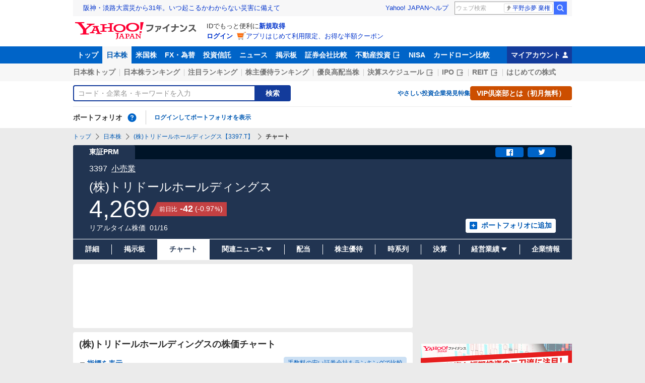

--- FILE ---
content_type: text/html; charset=utf-8
request_url: https://www.google.com/recaptcha/api2/aframe
body_size: 267
content:
<!DOCTYPE HTML><html><head><meta http-equiv="content-type" content="text/html; charset=UTF-8"></head><body><script nonce="5mXRdIXMMHhffJIaPnLAQg">/** Anti-fraud and anti-abuse applications only. See google.com/recaptcha */ try{var clients={'sodar':'https://pagead2.googlesyndication.com/pagead/sodar?'};window.addEventListener("message",function(a){try{if(a.source===window.parent){var b=JSON.parse(a.data);var c=clients[b['id']];if(c){var d=document.createElement('img');d.src=c+b['params']+'&rc='+(localStorage.getItem("rc::a")?sessionStorage.getItem("rc::b"):"");window.document.body.appendChild(d);sessionStorage.setItem("rc::e",parseInt(sessionStorage.getItem("rc::e")||0)+1);localStorage.setItem("rc::h",'1768706741969');}}}catch(b){}});window.parent.postMessage("_grecaptcha_ready", "*");}catch(b){}</script></body></html>

--- FILE ---
content_type: text/javascript; charset=UTF-8
request_url: https://yads.yjtag.yahoo.co.jp/tag?s=33336_712842&fr_id=yads_9727940-5&p_elem=ad_33336_712842&type=finance_pc_stocks_chart-mfn_83424_A&u=https%3A%2F%2Ffinance.yahoo.co.jp%2Fquote%2F3397.T%2Fchart%3Ftrm%3D1d&pv_ts=1768706733082&cu=https%3A%2F%2Ffinance.yahoo.co.jp%2Fquote%2F3397.T%2Fchart&suid=ac1433a3-de66-4857-9e19-366ea92f6a18
body_size: 947
content:
yadsDispatchDeliverProduct({"dsCode":"33336_712842","patternCode":"33336_712842-749822","outputType":"js_frame","targetID":"ad_33336_712842","requestID":"1fd6ba715e661ead573699378eaeff8f","products":[{"adprodsetCode":"33336_712842-749822-789944","adprodType":4,"adTag":"<script onerror='YJ_YADS.passback()' type='text/javascript' src='//static.criteo.net/js/ld/publishertag.js'></script><script type='text/javascript'>var Criteo = Criteo || {};Criteo.events = Criteo.events || [];Criteo.events.push(function(){Criteo.DisplayAd({'zoneid':1781505,'async': false})});</script>","width":"300","height":"250"},{"adprodsetCode":"33336_712842-749822-789945","adprodType":3,"adTag":"<script onerror='YJ_YADS.passback()' src='https://yads.yjtag.yahoo.co.jp/yda?adprodset=33336_712842-749822-789945&cb=1768706740318&cu=https%3A%2F%2Ffinance.yahoo.co.jp%2Fquote%2F3397.T%2Fchart&p_elem=ad_33336_712842&pv_id=1fd6ba715e661ead573699378eaeff8f&suid=ac1433a3-de66-4857-9e19-366ea92f6a18&type=finance_pc_stocks_chart-mfn_83424_A&u=https%3A%2F%2Ffinance.yahoo.co.jp%2Fquote%2F3397.T%2Fchart%3Ftrm%3D1d' type='text/javascript'></script>","width":"300","height":"250","iframeFlag":0},{"adprodsetCode":"33336_712842-749822-789946","adprodType":5,"adTag":"<a href=\"https://yahoo.jp/wtT-xE\" target=\"_top\">\n  <img src=\"https://s.yimg.jp/images/listing/deliveryope/jisyakou/202107_donation_300250.jpg\" width=\"300\" height=\"250\" border=\"0\">\n  </img>\n</a>","width":"300","height":"250"}],"measurable":1,"frameTag":"<div style=\"text-align:center;\"><iframe src=\"https://s.yimg.jp/images/listing/tool/yads/yads-iframe.html?s=33336_712842&fr_id=yads_9727940-5&p_elem=ad_33336_712842&type=finance_pc_stocks_chart-mfn_83424_A&u=https%3A%2F%2Ffinance.yahoo.co.jp%2Fquote%2F3397.T%2Fchart%3Ftrm%3D1d&pv_ts=1768706733082&cu=https%3A%2F%2Ffinance.yahoo.co.jp%2Fquote%2F3397.T%2Fchart&suid=ac1433a3-de66-4857-9e19-366ea92f6a18\" style=\"border:none;clear:both;display:block;margin:auto;overflow:hidden\" allowtransparency=\"true\" data-resize-frame=\"true\" frameborder=\"0\" height=\"250\" id=\"yads_9727940-5\" name=\"yads_9727940-5\" scrolling=\"no\" title=\"Ad Content\" width=\"300\" allow=\"fullscreen; attribution-reporting\" allowfullscreen loading=\"eager\" ></iframe></div>"});

--- FILE ---
content_type: text/javascript; charset=UTF-8
request_url: https://yads.yjtag.yahoo.co.jp/tag?s=56739_15736&fr_id=yads_6607190-2&p_elem=ad_56739_15736&type=finance_pc_stocks_chart-mfn_83424_A&u=https%3A%2F%2Ffinance.yahoo.co.jp%2Fquote%2F3397.T%2Fchart%3Ftrm%3D1d&pv_ts=1768706733082&cu=https%3A%2F%2Ffinance.yahoo.co.jp%2Fquote%2F3397.T%2Fchart&suid=ac1433a3-de66-4857-9e19-366ea92f6a18
body_size: 856
content:
yadsDispatchDeliverProduct({"dsCode":"56739_15736","patternCode":"56739_15736-682202","outputType":"js_frame","targetID":"ad_56739_15736","requestID":"1d411f361d0b56cab28a215c2688d0b5","products":[{"adprodsetCode":"56739_15736-682202-721159","adprodType":4,"adTag":"<script onerror='YJ_YADS.passback()' type='text/javascript' src='//static.criteo.net/js/ld/publishertag.js'></script><script type='text/javascript'>var Criteo = Criteo || {};Criteo.events = Criteo.events || [];Criteo.events.push(function(){Criteo.DisplayAd({'zoneid':1709851,'async': false})});</script>","width":"600","height":"200"},{"adprodsetCode":"56739_15736-682202-721160","adprodType":3,"adTag":"<script onerror='YJ_YADS.passback()' src='https://yads.yjtag.yahoo.co.jp/yda?adprodset=56739_15736-682202-721160&cb=1768706740595&cu=https%3A%2F%2Ffinance.yahoo.co.jp%2Fquote%2F3397.T%2Fchart&p_elem=ad_56739_15736&pv_id=1d411f361d0b56cab28a215c2688d0b5&suid=ac1433a3-de66-4857-9e19-366ea92f6a18&type=finance_pc_stocks_chart-mfn_83424_A&u=https%3A%2F%2Ffinance.yahoo.co.jp%2Fquote%2F3397.T%2Fchart%3Ftrm%3D1d' type='text/javascript'></script>","width":"100%","height":"250","iframeFlag":0}],"measurable":1,"frameTag":"<div style=\"text-align:center;\"><iframe src=\"https://s.yimg.jp/images/listing/tool/yads/yads-iframe.html?s=56739_15736&fr_id=yads_6607190-2&p_elem=ad_56739_15736&type=finance_pc_stocks_chart-mfn_83424_A&u=https%3A%2F%2Ffinance.yahoo.co.jp%2Fquote%2F3397.T%2Fchart%3Ftrm%3D1d&pv_ts=1768706733082&cu=https%3A%2F%2Ffinance.yahoo.co.jp%2Fquote%2F3397.T%2Fchart&suid=ac1433a3-de66-4857-9e19-366ea92f6a18\" style=\"border:none;clear:both;display:block;margin:auto;overflow:hidden\" allowtransparency=\"true\" data-resize-frame=\"true\" frameborder=\"0\" height=\"200\" id=\"yads_6607190-2\" name=\"yads_6607190-2\" scrolling=\"no\" title=\"Ad Content\" width=\"600\" allow=\"fullscreen; attribution-reporting\" allowfullscreen loading=\"eager\" ></iframe></div>"});

--- FILE ---
content_type: text/javascript; charset=UTF-8
request_url: https://yads.yjtag.yahoo.co.jp/tag?s=33336_712842&fr_id=yads_9727940-5&p_elem=ad_33336_712842&type=finance_pc_stocks_chart-mfn_83424_A&u=https%3A%2F%2Ffinance.yahoo.co.jp%2Fquote%2F3397.T%2Fchart%3Ftrm%3D1d&pv_ts=1768706733082&cu=https%3A%2F%2Ffinance.yahoo.co.jp%2Fquote%2F3397.T%2Fchart&suid=ac1433a3-de66-4857-9e19-366ea92f6a18
body_size: 947
content:
yadsDispatchDeliverProduct({"dsCode":"33336_712842","patternCode":"33336_712842-749822","outputType":"js_frame","targetID":"ad_33336_712842","requestID":"feb10bb7b9e32b2e26a75ea4f6c9f3a3","products":[{"adprodsetCode":"33336_712842-749822-789944","adprodType":4,"adTag":"<script onerror='YJ_YADS.passback()' type='text/javascript' src='//static.criteo.net/js/ld/publishertag.js'></script><script type='text/javascript'>var Criteo = Criteo || {};Criteo.events = Criteo.events || [];Criteo.events.push(function(){Criteo.DisplayAd({'zoneid':1781505,'async': false})});</script>","width":"300","height":"250"},{"adprodsetCode":"33336_712842-749822-789945","adprodType":3,"adTag":"<script onerror='YJ_YADS.passback()' src='https://yads.yjtag.yahoo.co.jp/yda?adprodset=33336_712842-749822-789945&cb=1768706741672&cu=https%3A%2F%2Ffinance.yahoo.co.jp%2Fquote%2F3397.T%2Fchart&p_elem=ad_33336_712842&pv_id=feb10bb7b9e32b2e26a75ea4f6c9f3a3&suid=ac1433a3-de66-4857-9e19-366ea92f6a18&type=finance_pc_stocks_chart-mfn_83424_A&u=https%3A%2F%2Ffinance.yahoo.co.jp%2Fquote%2F3397.T%2Fchart%3Ftrm%3D1d' type='text/javascript'></script>","width":"300","height":"250","iframeFlag":0},{"adprodsetCode":"33336_712842-749822-789946","adprodType":5,"adTag":"<a href=\"https://yahoo.jp/wtT-xE\" target=\"_top\">\n  <img src=\"https://s.yimg.jp/images/listing/deliveryope/jisyakou/202107_donation_300250.jpg\" width=\"300\" height=\"250\" border=\"0\">\n  </img>\n</a>","width":"300","height":"250"}],"measurable":1,"frameTag":"<div style=\"text-align:center;\"><iframe src=\"https://s.yimg.jp/images/listing/tool/yads/yads-iframe.html?s=33336_712842&fr_id=yads_9727940-5&p_elem=ad_33336_712842&type=finance_pc_stocks_chart-mfn_83424_A&u=https%3A%2F%2Ffinance.yahoo.co.jp%2Fquote%2F3397.T%2Fchart%3Ftrm%3D1d&pv_ts=1768706733082&cu=https%3A%2F%2Ffinance.yahoo.co.jp%2Fquote%2F3397.T%2Fchart&suid=ac1433a3-de66-4857-9e19-366ea92f6a18\" style=\"border:none;clear:both;display:block;margin:auto;overflow:hidden\" allowtransparency=\"true\" data-resize-frame=\"true\" frameborder=\"0\" height=\"250\" id=\"yads_9727940-5\" name=\"yads_9727940-5\" scrolling=\"no\" title=\"Ad Content\" width=\"300\" allow=\"fullscreen; attribution-reporting\" allowfullscreen loading=\"eager\" ></iframe></div>"});